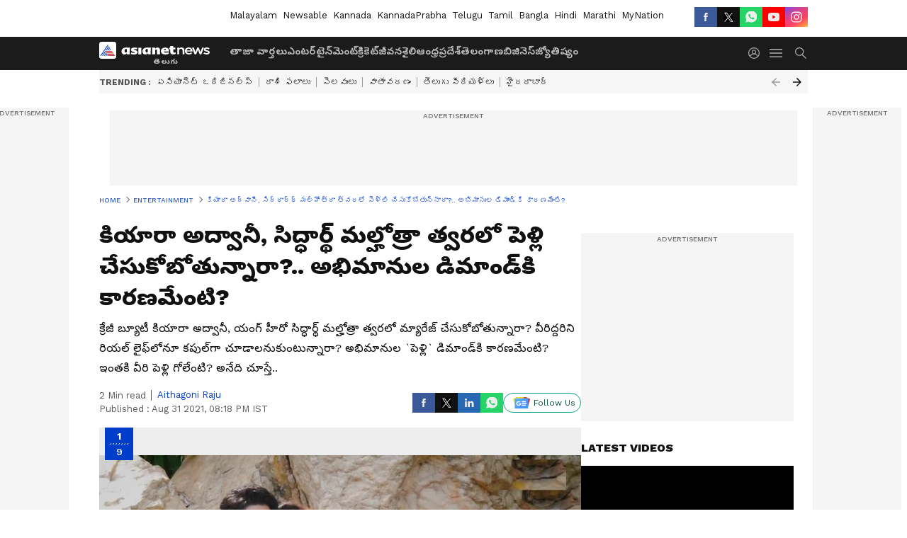

--- FILE ---
content_type: text/html; charset=utf-8
request_url: https://www.google.com/recaptcha/api2/aframe
body_size: 266
content:
<!DOCTYPE HTML><html><head><meta http-equiv="content-type" content="text/html; charset=UTF-8"></head><body><script nonce="BSpi2F821l5akS_30_vX_w">/** Anti-fraud and anti-abuse applications only. See google.com/recaptcha */ try{var clients={'sodar':'https://pagead2.googlesyndication.com/pagead/sodar?'};window.addEventListener("message",function(a){try{if(a.source===window.parent){var b=JSON.parse(a.data);var c=clients[b['id']];if(c){var d=document.createElement('img');d.src=c+b['params']+'&rc='+(localStorage.getItem("rc::a")?sessionStorage.getItem("rc::b"):"");window.document.body.appendChild(d);sessionStorage.setItem("rc::e",parseInt(sessionStorage.getItem("rc::e")||0)+1);localStorage.setItem("rc::h",'1768964023239');}}}catch(b){}});window.parent.postMessage("_grecaptcha_ready", "*");}catch(b){}</script></body></html>

--- FILE ---
content_type: application/javascript
request_url: https://static-gi.asianetnews.com/static/js/photoshow.6ec585a9.chunk.js
body_size: 6161
content:
(window.webpackJsonp=window.webpackJsonp||[]).push([[30],{160:function(e,l,a){"use strict";a.r(l);function n(){return i.a.createElement(d.default,null)}var t=a(0),i=a.n(t),o=a(30),r=a(14),d=a(264);n.fetchData=function(e){var l=e.dispatch,a=(e.request,e.urlParams),e=e.location;return l(Object(o.h)({location:e,urlParams:a,pageNo:1})).then(function(e){return l(Object(r.b)("photoshow")),e})},l.default=i.a.memo(n)},264:function(i,e,l){"use strict";l.r(e);function k(){"undefined"!=typeof window&&(window.location.href=window.location.pathname)}var a=l(3),n=l.n(a),a=l(17),P=l.n(a),a=l(8),C=l.n(a),A=l(0),S=l.n(A),L=l(12),D=l(13),G=l(1),R=l(30),F=l(71),U=l(185),W=l(45),a=l(333),z=l.n(a),c=l(190),s=l(209),a=l(334),m=l.n(a),g=Object(G.B)(!0),p=/( |<([^>]+)>)/gi,q=S.a.memo(function(e){function l(e){var l;e.inViewPort&&("undefined"==typeof window||P()(window))&&("undefined"==typeof window||P()(window))&&50<window.scrollY&&(e=window.location.pathname,window.history.replaceState({},"","".concat(e,"?photo=").concat(r)),e=JSON.parse(localStorage.getItem("asianetLogin")),F.b.pageview({headline:null==t?void 0:t.headline,articleType:"photoshow",author:null==t||null==(l=t.author)?void 0:l.displayName,authorid:null==t||null==(l=t.author)?void 0:l.id,contentid:null==t?void 0:t.id,contentcategory:null==t?void 0:t.breadCrumbName,login_status:null!=e&&null!=(l=e.userInfo)&&l.email?"yes":"",user_id_dimention:null!=(e=null==e||null==(l=e.userInfo)?void 0:l.email)?e:""}),F.a.pageview())}var a,n=e.data,t=e.gaData,i=e.totalCount,o=e.galleryId,r=(e.galleryPath,e.position),e=(e.location,e.adTargeting,e.lazyload),d=Object(A.useRef)(),u=(Object(A.useEffect)(function(){Object(s.a)(d,l)},[]),null==n||null==(u=n.description)||u.replace(p," ").trim(),null==g||null==(u=g.assetPathGi)?void 0:u.includes("static-gi."));null!=n&&null!=(a=n.url)&&a.substring(null!=(a=n.url)&&a.lastIndexOf("/")?(null==(a=n.url)?void 0:a.lastIndexOf("/"))+1:1);return S.a.createElement("div",{key:o,className:"".concat(m.a.photocardbox," flex flex-column"),ref:d,position:r},S.a.createElement("div",{className:"".concat(m.a.imgboxin," relative flex items-center justify-center")},S.a.createElement("div",{className:"".concat(m.a.photocardpaging," photocardpaging flex items-center justify-center flex-column absolute worksans")},r,S.a.createElement("span",{className:"text-center w-full"},i)),1===r?S.a.createElement("img",{src:u?Object(G.m)(null==n?void 0:n.url,"noImagePolicy"):Object(G.n)(null==n?void 0:n.url,{size:"img1280",coordinates:null==n?void 0:n.coordinates16x9}),title:null==n||null==(a=n.headline)?void 0:a.replace(/-/g," "),alt:null==n||null==(o=n.headline)?void 0:o.replace(/-/g," "),fetchpriority:"high"}):S.a.createElement(c.a,{src:n.url,imageInfo:{size:"img1280",coordinates:n.coordinates16x9,lazyload:e,decoding:"async",loading:"eager",fetchpriority:"high"},alt:n.headline})),n.credit&&S.a.createElement("div",{className:m.a.imgagency},"Image Credit : ",(null==n?void 0:n.credit)&&(null==n||null==(i=n.credit)?void 0:i.replace("Our own","Asianet News"))),n.headline&&S.a.createElement("h2",{className:m.a.photocardheading},n.headline," "),n.description&&S.a.createElement("div",{className:m.a.readmoresummary,dangerouslySetInnerHTML:{__html:(u=null==n?void 0:n.description)&&u.replace(/<iframe([^>]*?)src=["']([^"']+\.pdf)["']([^>]*)>/gi,function(e,l,a,n){a=encodeURIComponent(a),a="https://docs.google.com/gview?embedded=true&url=".concat(a),n=(n=n.replace(/width=["'][^"']*["']/gi,"")).replace(/style=["']([^"']*)["']/gi,function(e,l){l=l.replace(/width\s*:\s*[^;]+;?/gi,"");return'style="'.concat(l,'; width:100% !important;"')});return/style=/i.test(n)||(n+=' style="width:100% !important;"'),n+=' width="100%"',"<iframe".concat(l,'src="').concat(a,'"').concat(n,">")})}}))}),B=l(210),K=l(72),M=l(55),Q=l(193),V=l(223),Y=l(221),J=l(201),H=l(222),le=l(275),ae=l(273),ne=l(276),X=l(262),te=l(274),ie=l(203);function t(l,e){var a,n=Object.keys(l);return Object.getOwnPropertySymbols&&(a=Object.getOwnPropertySymbols(l),e&&(a=a.filter(function(e){return Object.getOwnPropertyDescriptor(l,e).enumerable})),n.push.apply(n,a)),n}function Z(l){for(var e=1;e<arguments.length;e++){var a=null!=arguments[e]?arguments[e]:{};e%2?t(Object(a),!0).forEach(function(e){n()(l,e,a[e])}):Object.getOwnPropertyDescriptors?Object.defineProperties(l,Object.getOwnPropertyDescriptors(a)):t(Object(a)).forEach(function(e){Object.defineProperty(l,e,Object.getOwnPropertyDescriptor(a,e))})}return l}var $=Object(G.B)(!0),oe=(Object(G.B)(),[]),ee=["marathi","bangla","hindi","english","mynationhindi","mynation"];e.default=S.a.memo(function(e){e.templateInfo,e.data;function l(e){return"string"!=typeof e?"":(e=e.replace(/<[^>]+>/g,""),"undefined"!=typeof window?(new DOMParser).parseFromString(e,"text/html").documentElement.textContent:e)}var a="telugu",e=Object(A.useRef)(null),d=Object(L.g)(),n=Object(L.f)(),t=(Object(L.h)(),Object(D.d)(function(e){return e.photoshow})),i=Object(A.useRef)(),u=Object(A.useRef)(),o=Object(A.useState)(!0),o=C()(o,2),c=o[0],o=(o[1],Object(A.useState)(!0)),o=C()(o,2),o=(o[0],o[1],Object(A.useState)([])),o=C()(o,2),o=(o[0],o[1],Object(A.useState)(!1)),o=C()(o,2),r=o[0],s=o[1],m=Object(A.useRef)(),g=(null==t||null==(o=t.data)?void 0:o.galleries[0])||{},o=null==t||null==(o=t.data)?void 0:o.galleries,p=Object(A.useState)(g.headline),p=C()(p,2),p=(p[0],p[1],Object(A.useState)(g.relativeURL)),p=C()(p,2),v=(p[0],p[1],Object(A.useRef)({_nextGalleryInvoked:!1,nextGalId:"",nextTenGalleries:(null==t||null==(p=t.data)||null==(p=p.galleries)||null==(p=p[0])?void 0:p.nextTenArticles)||""}),!1),y=(null===e.current&&(e.current=null==g||null==(p=g.nextTenArticles)?void 0:p.slice(-1)[0]),e.current,Object(D.c)()),h=(h=Object(G.f)(null==t||null==(p=t.data)||null==(e=p.galleries[0])?void 0:e.publishedAt)).split("T")[0],f=null!=t&&null!=(p=t.data)&&null!=(e=p.galleries[0])&&e.seoDetails?null==t||null==(p=t.data)||null==(e=p.galleries[0])||null==(p=e.seoDetails)?void 0:p.fullName:"",b=!(null==t||null==(e=t.data)||null==(p=e.galleries[0])||!p.translatedContent),w=null!=t&&null!=(e=t.data)&&null!=(p=e.galleries[0])&&p.source?null==t||null==(e=t.data)||null==(p=e.galleries[0])?void 0:p.source:"",E=null!=(e=E=null==t||null==(e=t.data)||null==(p=e.galleries[0])?void 0:p.breadCrumb)&&null!=(e=e[(null==(p=E)?void 0:p.length)-2])&&e.link?null==(p=E)||null==(p=p[(null==(e=E)?void 0:e.length)-2])?void 0:p.link:"",O=(Object(A.useEffect)(function(){var e,l=JSON.parse(localStorage.getItem("asianetLogin")),l=(F.b.pageview({headline:null==t||null==(e=t.data)||null==(e=e.galleries)||null==(e=e[0])?void 0:e.headline,articleType:"photoshow",author:null==t||null==(e=t.data)||null==(e=e.galleries)||null==(e=e[0])||null==(e=e.author)?void 0:e.displayName,authorid:null==t||null==(e=t.data)||null==(e=e.galleries)||null==(e=e[0])||null==(e=e.author)?void 0:e.id,byline:null==t||null==(e=t.data)||null==(e=e.galleries)||null==(e=e[0])||null==(e=e.articleAuthor)?void 0:e.name,bylineid:null==t||null==(e=t.data)||null==(e=e.galleries)||null==(e=e[0])||null==(e=e.articleAuthor)?void 0:e.authorId,wordcount:null==t||null==(e=t.data)||null==(e=e.galleries)||null==(e=e[0])?void 0:e.wordCount,parentcategory:null==t||null==(e=t.data)||null==(e=e.galleries)||null==(e=e[0])||null==(e=e.breadCrumb)||null==(e=e[0])?void 0:e.displayName,contentid:null==t||null==(e=t.data)||null==(e=e.galleries)||null==(e=e[0])?void 0:e.id,contentcategory:null==t||null==(e=t.data)||null==(e=e.galleries)||null==(e=e[0])?void 0:e.breadCrumbName,contentcategorylink:E,seoname:f,translatedContent:b,publisheddate:h,login_status:null!=l&&null!=(e=l.userInfo)&&e.email?"yes":"",user_id_dimention:null!=(l=null==l||null==(e=l.userInfo)?void 0:e.email)?l:"",agencyName:w,scrollDimension:(null==u||null==(e=u.current)?void 0:e.getAttribute("data-index"))||1,story_did_you_know:0<(null==t||null==(l=t.data)||null==(e=l.galleries[0])||null==(l=e.didYouKnow)?void 0:l.length),story_worlds_numbers:0<(null==t||null==(e=t.data)||null==(l=e.galleries[0])||null==(e=l.worldInNumbers)?void 0:e.length),evergreen_story:!(null==t||null==(l=t.data)||null==(e=l.galleries[0])||!e.isEvergreen),exclusive_content:!(null==t||null==(l=t.data)||null==(e=l.galleries[0])||!e.isExclusiveContent),original_story:!(null==t||null==(l=t.data)||null==(e=l.galleries[0])||!e.isOriginal),breaking_news:!(null==t||null==(l=t.data)||null==(e=l.galleries[0])||!e.isBreakingNews)}),F.a.pageview(),window.scrollTo(0,0),"undefined"!=typeof window&&window.addEventListener("scroll",Object(G.I)(T,1e3)),i.current=!0,Object(R.i)(d));return l&&document.querySelector("#photo".concat(l))&&document.querySelector("#photo".concat(l)).scrollIntoView(),function(){var e,l;e="scroll",l=T,"undefined"!=typeof window&&window.removeEventListener(e,l)}},[]),Object(A.useEffect)(function(){var e,l;null!=g&&null!=(e=g.seo)&&e.canonical&&!r&&(e=g.seo.canonical,l=d.pathname,Object(G.L)(l,e)||(console.log("Canonical URL mismatch detected:",{current:l,canonical:e}),Object(G.h)(l,e,n),s(!0)))},[null==g||null==(e=g.seo)?void 0:e.canonical,r,d.pathname,n]),Object(A.useEffect)(function(){var e,l;null!=g&&null!=(e=g.seo)&&e.canonical&&!r&&(e=g.seo.canonical,l=d.pathname,Object(G.L)(l,e)||(console.log("Canonical URL mismatch detected on update:",{current:l,canonical:e}),Object(G.h)(l,e,n),s(!0)))},[null==t||null==(p=t.data)?void 0:p.galleries,r,d.pathname,n]),Object(A.useCallback)(function(e){function l(){var e;"undefined"!=typeof window&&window.gtag&&window.gtag("event","read_full_gallery",{link_url:window.location.href,link_text:null==$||null==(e=$.label)?void 0:e.readFullGallery,link_classes:"read-full-gallery",link_type:"internal"})}var a=e.currentTarget.closest('.btnWrapper[class*="dataId-"]');a&&requestAnimationFrame(function(){a.classList.remove("nextarticlefixed")});"undefined"!=typeof requestIdleCallback?requestIdleCallback(l,{timeout:2e3}):setTimeout(l,0)},[])),T=function(){var e;!v&&("undefined"==typeof window||P()(window))&&200<window.scrollY&&(window&&(e=a,window.VUUKLE_CONFIG={host:"https://".concat(e,".asianetnews.com"),apiKey:"b04a1a6f-299e-4baf-8885-cc7b956dba33",endlessMode:!0}),Object(G.C)("https://cdn.vuukle.com/platform.js",function(){var e;oe.includes(g.id)||window.newVuukleWidgets({elementsIndex:g.id,articleId:"gallery_"+g.id,title:g.headline,tags:null==g||null==(e=g.seo)||null==(e=e.keywords)?void 0:e.join(","),url:Object(G.l)()+g.relativeURL})}),v=!0)},N=Object(R.i)(d),p=(Object(G.p)(g.initialPublishedDate,g.publishedAt),(null==g||null==(e=g.seo)?void 0:e.canonical)||(null==d?void 0:d.pathname)),e=Object(A.useState)("380px"),e=C()(e,2),_=(e[0],e[1]),x=Array.isArray(null==g?void 0:g.keywords)?g.keywords.map(function(e){return e.displayName}).filter(Boolean).join(","):"",I=(Object(A.useEffect)(function(){function e(e){var l;"BUDGET_2025_QUIZ"===(null==(l=e.data)?void 0:l.type)&&null!=(l=e.data)&&l.height&&_("".concat(e.data.height,"px"))}return window.addEventListener("message",e),function(){return window.removeEventListener("message",e)}},[]),"".concat("telugu").concat("")),j=null==d||null==(e=d.pathname)?void 0:e.includes("/special/");return S.a.createElement("div",{className:" ".concat("telugu")},S.a.createElement(W.a,{adType:"dfp",slotType:"billboard",adPageType:"photoshow",withoutWaypoint:!0}),(null==g?void 0:g.seo)&&S.a.createElement(M.PageMeta,{meta:Z(Z({},g.seo),{},{canonical:p,sourceUrl:null==g?void 0:g.sourceUrl}),amphtml:"true",publishedDate:g.initialPublishedDate,modifiedDate:g.updatedAt,englishTitle:!0,pathName:!0,headline:null==g?void 0:g.headline,data:g}),(null==g?void 0:g.breadCrumb)&&S.a.createElement(U.a,{data:null==g?void 0:g.breadCrumb,relativeURL:p}),S.a.createElement("div",null,o&&Array.isArray(o)&&0<o.length?o.map(function(n,t){var e,i=null==d?void 0:d.pathname,o=(null==n?void 0:n.breadCrumbName)!==(null==n||null==(e=n.breadCrumb)||null==(e=e[0])?void 0:e.displayName)?null==n||null==(e=n.breadCrumbName)?void 0:e.replace(/\s+/g,""):"",r=0;return 0===t&&N>R.j&&(r=+N-1),S.a.createElement(S.a.Fragment,{key:n.id},0<t&&S.a.createElement(S.a.Fragment,null,S.a.createElement("div",{className:"".concat(z.a.nextarticleadunit)},S.a.createElement(W.a,{adType:"dfp",adPageType:"photoshow",entityId:n.id,slotType:"bottomLong",adClass:"bottomdfpad",withoutWaypoint:!0,adTargeting:null==n||null==(e=n.seo)?void 0:e.keywords,customGemParams:{pageType:null==n?void 0:n.contentType,environment:I,section:null==n||null==(e=n.breadCrumb)||null==(e=e[0])?void 0:e.displayName,sectionslug:o,storyId:null==n?void 0:n.id,urlPath:null==n||null==(e=n.seo)?void 0:e.canonical,tagList:x}})),S.a.createElement("div",{className:z.a.nextarticleseprator},S.a.createElement("span",null,"Next Photo Gallery"))),S.a.createElement("div",{className:"".concat(z.a.middlebody," middlebody flex story_number_").concat(t+1),ref:u,"data-index":t+1,id:n.id,"data-id":"gallery_"+n.id},S.a.createElement("div",{className:"".concat(z.a.articleleft," articleleft")},S.a.createElement("div",{className:"".concat(z.a.pagehead," pagehead")},S.a.createElement("h1",{className:"headRefId",ref:m,id:"heading_".concat(n.id)},n.headline),S.a.createElement("h2",{className:"".concat(z.a.pagesummery," pagesummery")},l(null==n?void 0:n.summary)),S.a.createElement("div",{className:"bylineSocialwrap"},S.a.createElement("div",null,(null==n?void 0:n.images)&&S.a.createElement(le.a,{data:null==n?void 0:n.images.map(function(e){return l(e.description)}),classes:z.a,gallery:!0}),S.a.createElement(V.a,{data:n,cssFile:z.a,isShowpage:!0})),S.a.createElement(B.a,{islhsshare:"true",articleTitle:null==n?void 0:n.headline,contentType:"Photo Gallery"}))),0<r&&S.a.createElement("button",{onClick:k,className:"".concat(z.a.refreshpage," refreshpage flex items-center justify-center")},"View gallery from start"),S.a.createElement("div",{className:"".concat(z.a.middlecontent," middlecontent flex")},S.a.createElement("div",{id:0===t?"firstContentbody":"",className:"".concat(z.a.contentbody," contentbody relative")},S.a.createElement("div",{className:"btnWrapper nextarticlefixed dataId-".concat(n.id," ")},null!=n&&n.images&&Array.isArray(null==n?void 0:n.images)?n.images.map(function(e,l){var a=r+l+1;return S.a.createElement("div",{id:"photo".concat(a),key:e.id},S.a.createElement(q,{data:e,totalCount:n.totalCount,galleryId:n.id,galleryPath:i,position:a,location:d,gaData:n,adTargeting:null==g||null==(e=g.seo)?void 0:e.keywords,lazyload:!(l<1)&&c}),0===t&&0===l&&S.a.createElement(S.a.Fragment,null,Array.isArray(null==n?void 0:n.didYouKnow)&&0<(null==n||null==(a=n.didYouKnow)?void 0:a.length)&&S.a.createElement(X.a,{data:null==n?void 0:n.didYouKnow}),(null==$||null==(e=$.googlePreferredSource)?void 0:e.enabled)&&S.a.createElement(te.a,{text:null==$||null==(a=$.googlePreferredSource)?void 0:a.text,href:null==$||null==(e=$.googlePreferredSource)?void 0:e.href,imageSrc:null==$||null==(a=$.googlePreferredSource)?void 0:a.imageSrc,imageAlt:null==$||null==(e=$.googlePreferredSource)?void 0:e.imageAlt,eventName:"Gallery_preferred_source_desktop"}),S.a.createElement(W.a,{adType:"dfp",adPageType:"photoshow",entityId:null==n?void 0:n.id,slotType:"firstPara",adTargeting:null==n||null==(a=n.seo)?void 0:a.keywords,withoutWaypoint:!0,customGemParams:{pageType:null==n?void 0:n.contentType,environment:I,section:null==n||null==(e=n.breadCrumb)||null==(a=e[0])?void 0:a.displayName,sectionslug:o,storyId:null==n?void 0:n.id,urlPath:null==n||null==(e=n.seo)?void 0:e.canonical,tagList:x}})),2===l&&S.a.createElement(S.a.Fragment,null,(null==$?void 0:$.mgIdLoad)&&!j&&!ee.includes(null==$?void 0:$.language)&&S.a.createElement(Y.a,{widgetId:null==$?void 0:$.mgidInline})),3===l&&!ee.includes(null==$?void 0:$.language)&&S.a.createElement(W.a,{adType:"dfp",adPageType:"photoshow",entityId:null==n?void 0:n.id,slotType:"fourthPara",adTargeting:null==n||null==(a=n.seo)?void 0:a.keywords,withoutWaypoint:!0,customGemParams:{pageType:null==n?void 0:n.contentType,environment:I,section:null==n||null==(e=n.breadCrumb)||null==(a=e[0])?void 0:a.displayName,sectionslug:o,storyId:null==n?void 0:n.id,urlPath:null==n||null==(e=n.seo)?void 0:e.canonical,tagList:x}}),4===l&&!ee.includes(null==$?void 0:$.language)&&S.a.createElement(W.a,{adType:"dfp",adPageType:"photoshow",entityId:null==n?void 0:n.id,slotType:"sixthPara",adTargeting:null==n||null==(a=n.seo)?void 0:a.keywords,withoutWaypoint:!0,customGemParams:{pageType:null==n?void 0:n.contentType,environment:I,section:null==n||null==(e=n.breadCrumb)||null==(a=e[0])?void 0:a.displayName,sectionslug:o,storyId:null==n?void 0:n.id,urlPath:null==n||null==(e=n.seo)?void 0:e.canonical,tagList:x}}),1===l&&S.a.createElement(S.a.Fragment,null,Array.isArray(null==n?void 0:n.worldInNumbers)&&0<(null==n||null==(a=n.worldInNumbers)?void 0:a.length)&&S.a.createElement(X.a,{data:null==n?void 0:n.worldInNumbers,WorldsNumber:!0}),(null==n?void 0:n.relatedArticles)&&0<(null==n||null==(e=n.relatedArticles)?void 0:e.length)&&S.a.createElement(ae.a,{heading:"Related Articles",photoshowClass:!0,data:null==n?void 0:n.relatedArticles,eventName:"click_related_gallery"}),null!=$&&$.mgIdLoad&&!j&&ee.includes(null==$?void 0:$.language)?S.a.createElement(Y.a,{widgetId:null==$?void 0:$.mgidInline}):S.a.createElement(W.a,{adType:"dfp",adPageType:"photoshow",entityId:null==n?void 0:n.id,slotType:"secondPara",withoutWaypoint:!0,adTargeting:null==n||null==(l=n.seo)?void 0:l.keywords,customGemParams:{pageType:null==n?void 0:n.contentType,environment:I,section:null==n||null==(a=n.breadCrumb)||null==(e=a[0])?void 0:e.displayName,sectionslug:o,storyId:null==n?void 0:n.id,urlPath:null==n||null==(l=n.seo)?void 0:l.canonical,tagList:x}})))}):"",(null==n?void 0:n.storyDescription)&&""!==(null==n?void 0:n.storyDescription)&&S.a.createElement("div",{className:z.a.seoDescription},Object(J.c)(null==n?void 0:n.storyDescription,{googlePreferredSource:"false"})),S.a.createElement(ne.a,{authorData:null==n?void 0:n.author}),(null==n?void 0:n.keywords)&&Array.isArray(null==n?void 0:n.keywords)&&0<(null==n||null==(e=n.keywords)?void 0:e.length)&&S.a.createElement(K.a,{data:null==n?void 0:n.keywords,publishedDate:null==n?void 0:n.publishedAt,isHomepage:!1,cssObj:{SliderOuterClass:"articleslider"}}),0<(null==n||null==(e=n.images)?void 0:e.length)&&(null==n?void 0:n.images.length)<n.totalCount&&S.a.createElement("button",{className:"".concat(z.a.loadmoregal," loadmoregal galoadmore_gallery flex items-center justify-center"),onClick:function(){return e=n.id,l=n.pageNo+1,console.log("Load more clicked",e,l),void y(Object(R.k)(e,l));var e,l}},"Load More Photos"),S.a.createElement("div",{className:"readfullartidlebox justify-center items-end absolute"},S.a.createElement("button",{className:"btnreadfull uppercase flex items-center justify-center text-center cursor-pointer".concat(" gaReadfullarticle"),onClick:O,type:"button"},$.label.readFullGallery))),(null==$?void 0:$.vuukle)&&S.a.createElement("div",{id:"vuukle-emote-".concat(n.id),style:{display:"flex",flexDirection:"column-reverse",marginTop:"20px",width:"100%",overflow:"hidden"}}," ")))),S.a.createElement("div",{className:"".concat(z.a.articleright," articleright")},S.a.createElement(ie.a,null),S.a.createElement("br",null),!ee.includes(null==$?void 0:$.language)&&S.a.createElement("div",{className:"".concat(z.a.rgtadbox," rgtadbox relative")},S.a.createElement(W.a,{adType:"dfp",adPageType:"photoshow",entityId:null==n?void 0:n.id,slotType:"top",adTargeting:null==n||null==(e=n.seo)?void 0:e.keywords,withoutWaypoint:!0,customGemParams:{pageType:null==n?void 0:n.contentType,environment:I,section:null==n||null==(e=n.breadCrumb)||null==(e=e[0])?void 0:e.displayName,sectionslug:o,storyId:null==n?void 0:n.id,urlPath:null==n||null==(e=n.seo)?void 0:e.canonical,tagList:x}})),(null==$?void 0:$.DMVideoStatus)&&S.a.createElement("div",{className:"".concat(z.a.articledmouter," articledmouter")},S.a.createElement(H.a,{articleDMId:null==n?void 0:n.id,categoryUrl:null==n||null==(e=n.breadCrumb)||null==(e=e[0])?void 0:e.link})),(null==n?void 0:n.recommended)&&S.a.createElement(Q.a,{newsItems:null==n?void 0:n.recommended,heading:"Recommended Stories",eventName:"click_recommended_gallery",subimageInfo:{lazyload:c,decoding:"async",loading:"lazy",fetchpriority:"high"}}),S.a.createElement(S.a.Fragment,null,!ee.includes(null==$?void 0:$.language)&&S.a.createElement("div",{className:z.a.rgtadbox},S.a.createElement(W.a,{adType:"dfp",slotType:"medium",withoutWaypoint:!0,entityId:n.id,adPageType:"photoshow",adTargeting:null==n||null==(e=n.seo)?void 0:e.keywords,customGemParams:{pageType:null==n?void 0:n.contentType,environment:I,section:null==n||null==(e=n.breadCrumb)||null==(e=e[0])?void 0:e.displayName,sectionslug:o,storyId:null==n?void 0:n.id,urlPath:null==n||null==(e=n.seo)?void 0:e.canonical,tagList:x}})),!ee.includes(null==$?void 0:$.language)&&(null==n?void 0:n.relatedArticles)&&0<(null==n||null==(e=n.relatedArticles)?void 0:e.length)&&S.a.createElement(Q.a,{newsItems:null==n?void 0:n.relatedArticles,heading:"Related Stories",type:"topnews",eventName:"click_related_articles_rhs",subimageInfo:{lazyload:!1,decoding:"async",loading:"lazy",fetchpriority:"high"}})),S.a.createElement("div",{className:"".concat(z.a.rhssticky," rhssticky")},!ee.includes(null==$?void 0:$.language)&&S.a.createElement("div",{className:"".concat(z.a.rgtadboxsticky," rgtadbox relative")},S.a.createElement(W.a,{adType:"dfp",slotType:"mediumBottom",adPageType:"photoshow",entityId:null==n?void 0:n.id,adTargeting:null==n||null==(e=n.seo)?void 0:e.keywords,position:t,withoutWaypoint:!0,customGemParams:{pageType:null==n?void 0:n.contentType,environment:I,section:null==n||null==(e=n.breadCrumb)||null==(e=e[0])?void 0:e.displayName,sectionslug:o,storyId:null==n?void 0:n.id,urlPath:null==n||null==(e=n.seo)?void 0:e.canonical,tagList:x}})),(null==$?void 0:$.mgIdLoad)&&!j&&S.a.createElement(Y.a,{widgetId:null==$?void 0:$.mgidRHSid}),ee.includes(null==$?void 0:$.language)&&(null==n?void 0:n.relatedArticles)&&0<(null==n||null==(e=n.relatedArticles)?void 0:e.length)&&S.a.createElement(Q.a,{newsItems:null==n?void 0:n.relatedArticles,heading:"Related Stories",type:"topnews",eventName:"click_related_articles_rhs",subimageInfo:{lazyload:!1,decoding:"async",loading:"lazy",fetchpriority:"high"}})))),(null==$?void 0:$.mgIdLoad)&&!j&&S.a.createElement(Y.a,{widgetId:null==$?void 0:$.mgidInfinite}))}):""))})},333:function(e,l,a){e.exports={middlebody:"_3pcoX",articleleft:"TE_QD",pagehead:"_3clTG",pagesummery:"_2xdyx",authorText:"_3zO2I",middlecontent:"NG2Tl",contentbody:"exupV",nextarticlefixed:"_1i8U-",nextqueue:"LA2dX",nextqueuesticky:"_2PBCp",followshare:"_23cqH",lhsstickyheading:"_21ZPF",progressbarouter:"_1RKos",progressbar:"_2YKFI",loadmoregal:"lN2DN",articleright:"_3S5S3",rhssticky:"_39xeT",rgtadboxsticky:"_38yD0",nextarticleseprator:"_2FRQA",nextarticleadunit:"U2Mv4",btnWrapper:"_2QQ0z",articleloader:"jQ21P",refreshpage:"_1UFAa",NextinqueueClass:"_2wrc4",nextinqueueClass:"_2wrc4",articledmouter:"-owOS",minuteText:"mvJTn",seoDescription:"_2i8IW"}},334:function(e,l,a){e.exports={photocardbox:"_2yskZ",photocardhead:"_2B4GT",photocardpaging:"_11OXs",photocardheading:"_2a7Oj",imgboxin:"_2hyaK",imgagency:"_1G3su",readmoresummary:"mMQXW"}}}]);

--- FILE ---
content_type: application/javascript; charset=utf-8
request_url: https://fundingchoicesmessages.google.com/f/AGSKWxWZQBvbMRpIRBOaPXn2gw7kUtX4LbepdpmaM7sYcCOrOBoe9qGB4J7Yni_NZxgYspeREEJQeHkfD3VLiIUc8bLFzgmQzJpg9WrMJs2T6pVqCcI1_rjXd6Wj9fyHIB2L4aRyVIuKy9IjdMKoNXlmg66oAdirhj-XuHYA8FQipp2UR9Xsc-tsSSJ7l9-x/_-ad-link-/leaderboardadblock./ad-emea.-adspot-/doubleclick_ads.
body_size: -1291
content:
window['601d0523-6510-4a0c-ac0a-29892d29947b'] = true;